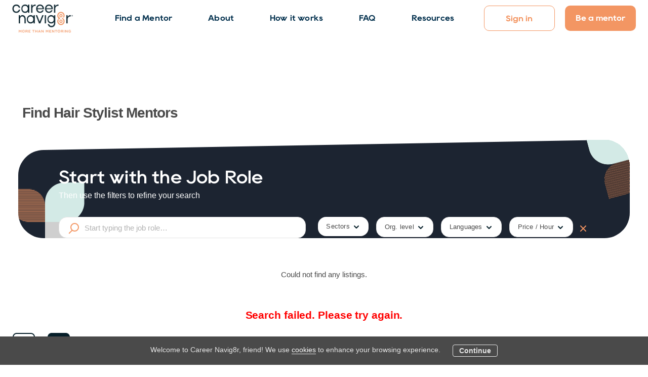

--- FILE ---
content_type: text/html; charset=utf-8
request_url: https://careernavig8r.com/find-a-mentor/hair-stylist-tradesandservices
body_size: 22803
content:
<!doctype html><html lang="en"><head><meta charset="utf-8"><title data-rh="true">Hair Stylist Mentors | Career Navig8r</title><meta name="viewport" content="width=device-width,initial-scale=1"><meta data-rh="true" http-equiv="Content-Type" content="text/html; charset=UTF-8"/><meta data-rh="true" http-equiv="Content-Language" content="en"/><meta data-rh="true" name="description" content="Career Navig8r have Hair Stylist mentors to help guide you through and progress in your career. Find a mentor today and start your journey."/><meta data-rh="true" name="author" content="Career Navig8r"/><meta data-rh="true" property="og:description" content="Career Navig8r have Hair Stylist mentors to help guide you through and progress in your career. Find a mentor today and start your journey."/><meta data-rh="true" property="og:title" content="Hair Stylist Mentors | Career Navig8r"/><meta data-rh="true" property="og:type" content="website"/><meta data-rh="true" property="og:url" content="https://careernavig8r.com/find-a-mentor/hair-stylist-tradesandservices"/><meta data-rh="true" property="og:locale" content="en_US"/><meta data-rh="true" property="og:image" content="https://careernavig8r.com/static/media/saunatimeFacebook-1200x630.d6052e78f479b566f30d.jpg"/><meta data-rh="true" property="og:image:width" content="1200"/><meta data-rh="true" property="og:image:height" content="630"/><meta data-rh="true" property="og:site_name" content="Career Navig8r"/><meta data-rh="true" property="fb:app_id" content="886990589218338"/><meta data-rh="true" name="twitter:card" content="summary_large_image"/><meta data-rh="true" name="twitter:title" content="Hair Stylist Mentors | Career Navig8r"/><meta data-rh="true" name="twitter:description" content="Career Navig8r have Hair Stylist mentors to help guide you through and progress in your career. Find a mentor today and start your journey."/><meta data-rh="true" name="twitter:site" content="@careernavig8r"/><meta data-rh="true" name="twitter:url" content="https://careernavig8r.com/find-a-mentor/hair-stylist-tradesandservices"/><meta data-rh="true" name="twitter:image" content="https://careernavig8r.com/static/media/saunatimeTwitter-600x314.94904f9afcf22a20bfa3.jpg"/><meta data-rh="true" name="twitter:domain" content="https://careernavig8r.com"/>
      <script async src="https://www.googletagmanager.com/gtag/js?id=G-WWEPVZ01E7"></script>
      <script>
        window.dataLayer = window.dataLayer || [];
        function gtag(){dataLayer.push(arguments);}
        gtag('js', new Date());
      
        gtag('config', 'G-WWEPVZ01E7', {
          cookie_flags: 'SameSite=None;Secure',
        });
      </script>
    <link rel="manifest" href="/static/manifest.json"><link rel="apple-touch-icon" sizes="180x180" href="/static/icons/apple-touch-icon.png"><link rel="icon" type="image/png" sizes="32x32" href="/static/icons/favicon-32x32.png"><link rel="icon" type="image/png" sizes="16x16" href="/static/icons/favicon-16x16.png"><link rel="mask-icon" href="/static/icons/safari-pinned-tab.svg" color="#F39663"><link rel="shortcut icon" href="/static/icons/favicon.ico"><meta name="msapplication-config" content="/static/icons/browserconfig.xml"><meta name="theme-color" content="#F39663"><link data-rh="true" rel="canonical" href="https://careernavig8r.com/find-a-mentor/hair-stylist-tradesandservices"/><link data-chunk="main" rel="stylesheet" href="/static/css/main.743ceee8.css"><link data-parent-chunk="main" rel="prefetch" as="style" href="/static/css/SigninChooseRolePage.b0e1d218.chunk.css">
<link data-chunk="main" rel="preload" as="style" href="/static/css/main.743ceee8.css">
<link data-chunk="main" rel="preload" as="script" href="/static/js/main.90027d10.js">
<link data-chunk="SearchPage" rel="preload" as="script" href="/static/js/SearchPage.8cf3399f.chunk.js">
<link data-parent-chunk="main" rel="prefetch" as="script" href="/static/js/396.cc1f86a6.chunk.js">
<link data-parent-chunk="main" rel="prefetch" as="script" href="/static/js/SigninChooseRolePage.32bfe6a8.chunk.js">
<link data-parent-chunk="main" rel="prefetch" as="script" href="/static/js/SearchPage.8cf3399f.chunk.js"><style>@font-face{font-family:poppins;src:url('https://assets-sharetribecom.sharetribe.com/webfonts/poppins/Poppins-Regular.ttf') format('truetype');font-weight:400;font-style:normal}@font-face{font-family:poppins;src:url('https://assets-sharetribecom.sharetribe.com/webfonts/poppins/Poppins-Medium.ttf') format('truetype');font-weight:500;font-style:normal}@font-face{font-family:poppins;src:url('https://assets-sharetribecom.sharetribe.com/webfonts/poppins/Poppins-MediumItalic.ttf') format('truetype');font-weight:500;font-style:italic}@font-face{font-family:poppins;src:url('https://assets-sharetribecom.sharetribe.com/webfonts/poppins/Poppins-SemiBold.ttf') format('truetype');font-weight:600;font-style:normal}@font-face{font-family:poppins;src:url('https://assets-sharetribecom.sharetribe.com/webfonts/poppins/Poppins-Bold.ttf') format('truetype');font-weight:700;font-style:normal}@font-face{font-family:Rany;src:url('/static/fonts/Rany/Rany-Light.otf') format('opentype');font-weight:300;font-style:normal}@font-face{font-family:Rany;src:url('/static/fonts/Rany/Rany-Light-Italic.otf') format('opentype');font-weight:300;font-style:italic}@font-face{font-family:Rany;src:url('/static/fonts/Rany/Rany.otf') format('opentype');font-weight:400;font-style:normal}@font-face{font-family:Rany;src:url('/static/fonts/Rany/Rany-Italic.otf') format('opentype');font-weight:400;font-style:italic}@font-face{font-family:Rany;src:url('/static/fonts/Rany/Rany-Medium.otf') format('opentype');font-weight:500;font-style:normal}@font-face{font-family:Rany;src:url('/static/fonts/Rany/Rany-Medium-Italic.otf') format('opentype');font-weight:500;font-style:italic}@font-face{font-family:Rany;src:url('/static/fonts/Rany/Rany-Bold.otf') format('opentype');font-weight:700;font-style:normal}@font-face{font-family:Rany;src:url('/static/fonts/Rany/Rany-Bold-Italic.otf') format('opentype');font-weight:700;font-style:italic}@font-face{font-family:Ridley;src:url('/static/fonts/Ridley/Ridley-Grotesk-Thin.otf') format('opentype');font-weight:100;font-style:normal}@font-face{font-family:Ridley;src:url('/static/fonts/Ridley/Ridley-Grotesk-Thin-Italic.otf') format('opentype');font-weight:100;font-style:italic}@font-face{font-family:Ridley;src:url('/static/fonts/Ridley/Ridley-Grotesk-UltraLight.otf') format('opentype');font-weight:200;font-style:normal}@font-face{font-family:Ridley;src:url('/static/fonts/Ridley/Ridley-Grotesk-UltraLight-Italic.otf') format('opentype');font-weight:200;font-style:italic}@font-face{font-family:Ridley;src:url('/static/fonts/Ridley/Ridley-Grotesk-Light.otf') format('opentype');font-weight:300;font-style:normal}@font-face{font-family:Ridley;src:url('/static/fonts/Ridley/Ridley-Grotesk-Light-Italic.otf') format('opentype');font-weight:300;font-style:italic}@font-face{font-family:Ridley;src:url('/static/fonts/Ridley/Ridley-Grotesk-Regular.otf') format('opentype');font-weight:400;font-style:normal}@font-face{font-family:Ridley;src:url('/static/fonts/Ridley/Ridley-Grotesk-Italic.otf') format('opentype');font-weight:400;font-style:italic}@font-face{font-family:Ridley;src:url('/static/fonts/Ridley/Ridley-Grotesk-Medium.otf') format('opentype');font-weight:500;font-style:normal}@font-face{font-family:Ridley;src:url('/static/fonts/Ridley/Ridley-Grotesk-Medium-Italic.otf') format('opentype');font-weight:500;font-style:italic}@font-face{font-family:Ridley;src:url('/static/fonts/Ridley/Ridley-Grotesk-SemiBold.otf') format('opentype');font-weight:600;font-style:normal}@font-face{font-family:Ridley;src:url('/static/fonts/Ridley/Ridley-Grotesk-SemiBoldItalic.otf') format('opentype');font-weight:600;font-style:italic}@font-face{font-family:Ridley;src:url('/static/fonts/Ridley/Ridley-Grotesk-Bold.otf') format('opentype');font-weight:700;font-style:normal}@font-face{font-family:Ridley;src:url('/static/fonts/Ridley/Ridley-Grotesk-Bold-Italic.otf') format('opentype');font-weight:700;font-style:italic}@font-face{font-family:Ridley;src:url('/static/fonts/Ridley/Ridley-Grotesk-ExtraBold.otf') format('opentype');font-weight:800;font-style:normal}@font-face{font-family:Ridley;src:url('/static/fonts/Ridley/Ridley-Grotesk-ExtraBold-Italic.otf') format('opentype');font-weight:800;font-style:italic}@font-face{font-family:Ridley;src:url('/static/fonts/Ridley/Ridley-Grotesk-Black.otf') format('opentype');font-weight:900;font-style:normal}@font-face{font-family:Ridley;src:url('/static/fonts/Ridley/Ridley-Grotesk-Black-Italic.otf') format('opentype');font-weight:900;font-style:italic}</style><script>!function(o){sessionStorage.fontsLoaded&&o.documentElement.classList.add("fontsLoaded")}(document)</script><script id="ze-snippet" src="https://static.zdassets.com/ekr/snippet.js?key=60b00fc9-abb6-44cf-b283-7557c0cf1e59"></script><script>!function(e,t,a,n,g){e[n]=e[n]||[],e[n].push({"gtm.start":(new Date).getTime(),event:"gtm.js"});var m=t.getElementsByTagName(a)[0],r=t.createElement(a);r.async=!0,r.src="https://www.googletagmanager.com/gtm.js?id=GTM-TXP6RFW",m.parentNode.insertBefore(r,m)}(window,document,"script","dataLayer")</script><link rel="stylesheet" href="/static/reactDates.css"/><link rel="stylesheet" href="/static/react-phone-number-input.css"/><link rel="stylesheet" href="/static/react-tooltip.css"/><link rel="stylesheet" href="/static/aliceCarousel.css"/></head><body><div id="root"><div class="Page_root__cFSIj"><div class="Page_content__AW2GK"><div class="Topbar_root__HMxyk SearchPage_topbar__haGqI"><div class="Topbar_container__H-BQF"><a class="Topbar_home__rHKwi" title="Go to homepage" href="/"><img class="Logo_logoMobile__+ZdF-" src="[data-uri]" alt="Career Navig8r"/></a><button class="Topbar_menu__iO9by h5" title="Open menu" disabled=""><svg width="22" height="14" viewBox="0 0 22 14" fill="none" xmlns="http://www.w3.org/2000/svg"><path d="M1 1H21" stroke="#061F29" stroke-width="2" stroke-linecap="round"></path><path d="M7 7H21" stroke="#061F29" stroke-width="2" stroke-linecap="round"></path><path d="M1 13H21" stroke="#061F29" stroke-width="2" stroke-linecap="round"></path></svg></button></div><div class="Topbar_desktop__iRkuv"><nav class="TopbarDesktop_root__Uldoy"><a class="TopbarDesktop_logoLink__CTene" href="/"><img class="TopbarDesktop_logo__4kZyr" src="/static/media/cn-desktop-logo.2ced000384902fa8c4fa.png" alt="CareerNavig8r"/></a><a class="TopbarDesktop_findAMentorLink__pUHVT" href="/find-a-mentor"><span class="TopbarDesktop_findAMentor__w+LSK h5"><span>Find a Mentor</span></span></a><a class="TopbarDesktop_aboutLink__GSlRm" href="/about"><span class="TopbarDesktop_about__Ut6VX h5"><span>About</span></span></a><a class="TopbarDesktop_howItWorksLink__OU4v2" href="/how-it-works"><span class="TopbarDesktop_howItWorks__kOrKF h5"><span>How it works</span></span></a><a class="TopbarDesktop_faqLink__o+uBb" href="/faq"><span class="TopbarDesktop_faq__1VqE9 h5"><span>FAQ</span></span></a><a href="https://careernavig8r.com/blog/" class="TopbarDesktop_resourcesLink__BE1Ly"><span class="TopbarDesktop_resources__4fGc0 h5"><span>Resources</span></span></a><div class="Menu_root__yISLg TopbarDesktop_desktopMenu__P+Z1R" tabindex="0"></div></nav></div><div class="Topbar_genericError__BNbUP"><div class="Topbar_genericErrorContent__5oc1k"><p class="Topbar_genericErrorText__jW1HQ h5"><span>Oh no, something went wrong. Please check your network connection and try again.</span></p></div></div></div><div class="SearchPage_container__7zmhN"><div class="SearchPage_searchResultContainer__moBrf"><div class="SearchFiltersPrimary_root__m7W5F SearchPage_searchFiltersPrimary__Fbrr4"><div class="SearchFiltersPrimary_searchOptions__1lFKF"><div class="SearchFiltersPrimary_searchResultSummary__ya58g h4"><span class="SearchFiltersPrimary_resultsFound__fjENC"><span>0 results</span></span></div><h1 class="SearchFiltersPrimary_jobRoleTitle__w6yni">Find <!-- -->Hair Stylist<!-- --> Mentors</h1></div><div class="SearchFiltersPrimary_filters__v8hnR"><div class="SearchFiltersPrimary_filtersTop__hPfdy"><div class="SearchFiltersPrimary_filtersTitle__BivPs"> </div><div class="SearchFiltersPrimary_filtersTitleRight__erWKW"> </div></div><div class="SearchFiltersPrimary_filtersMain__Pd3ei"><div class="SearchFiltersPrimary_filtersHeader__6zvyN"><div class="SearchFiltersPrimary_headerTitle__QD30M"><span>Start with the Job Role</span></div><div class="SearchFiltersPrimary_headerSubtitle__TK0Su"><span>Then use the filters to refine your search</span></div></div><div class="SearchFiltersPrimary_filtersWrapper__qhHYT"><div class="SearchPage_filtersLine1__sltO0"><form method="post" action="/" class="SearchPage_searchLink__G7a5t"><div class="JobRoleAutocompleteInput_root__wTQiM SearchPage_topbarSearchWithLeftPadding__hsR6x"><div class="JobRoleFilterSearchForm_desktopIcon__iwatk"><svg class="JobRoleAutocompleteInput_iconSvg__6ujyg" width="21" height="22" viewBox="0 0 21 22" xmlns="http://www.w3.org/2000/svg"><g class="JobRoleAutocompleteInput_iconSvgGroup__PdL16" transform="matrix(-1 0 0 1 20 1)" stroke-width="2" fill="none" fill-rule="evenodd" stroke-linecap="round" stroke-linejoin="round"><path d="M13 14l5.241 5.241"></path><circle cx="7.5" cy="7.5" r="7.5"></circle></g></svg></div><input type="search" class="JobRoleFilterSearchForm_desktopInput__90JXE h4" autoComplete="off" placeholder="Start typing the job role…" name="location" value=""/></div></form><button class="SearchPage_closeMobile__bgfcW" title="Clear all filters" disabled=""><svg class="SearchPage_closeIcon__4H4Tt marketplaceModalCloseIcon" width="12" height="12" viewBox="0 0 12 12" xmlns="http://www.w3.org/2000/svg"><g transform="translate(-1 -1)" fill-rule="evenodd"><rect transform="rotate(45 7 7)" x="-1" y="6" width="16" height="2" rx="1"></rect><rect transform="rotate(-45 7 7)" x="-1" y="6" width="16" height="2" rx="1"></rect></g></svg></button></div><div class="SearchPage_filtersLine2__xRJ8-"><div class="Menu_root__yISLg SelectSingleFilterPopup_root__w4ux7" tabindex="0"></div><div class="OutsideClickHandler_root__UzuFm"><div class="FilterPopup_root__8Gsd1 SelectMultipleFilter_root__9dz7-"><button class="FilterPopup_label__2bwV3 button marketplaceSearchFilterLabelFontStyles buttonText buttonBordersSecondary buttonColorsSecondary">Org. level<img src="[data-uri]" class="FilterPopup_arrowImage__gF69x"/></button><div id="SearchFiltersPrimary.securitylevels.popup" class="FilterPopup_popup__gAbnw"></div></div></div></div><div class="SearchPage_filtersLine3__J8ZX2"><div class="OutsideClickHandler_root__UzuFm"><div class="FilterPopup_root__8Gsd1 SelectMultipleFilter_root__9dz7-"><button class="FilterPopup_label__2bwV3 button marketplaceSearchFilterLabelFontStyles buttonText buttonBordersSecondary buttonColorsSecondary">Languages<img src="[data-uri]" class="FilterPopup_arrowImage__gF69x"/></button><div id="SearchFiltersPrimary.languages.popup" class="FilterPopup_popup__gAbnw"></div></div></div><div class="OutsideClickHandler_root__UzuFm"><div class="PriceFilterPopup_root__UDu8N"><button class="PriceFilterPopup_label__Ptzek button marketplaceSearchFilterLabelFontStyles buttonText buttonBordersSecondary buttonColorsSecondary">Price / Hour<img src="[data-uri]" class="PriceFilterPopup_arrowImage__EF-Xj"/></button><form method="post" action="/" class="PriceFilterForm_root__UoUnS PriceFilterForm_popup__Y6i+l" tabindex="0" style="min-width:300px"><div class="PriceFilterForm_contentWrapper__4fMk-"><span class="PriceFilterForm_label__PIcrc h5"><span>Price range:</span></span><div class="PriceFilterForm_inputsWrapper__dCJA0"><input type="number" name="minPrice" value="0" class="PriceFilterForm_minPrice__Tdysr marketplaceSearchFilterSublabelFontStyles" id="SearchFiltersPrimary.price.minPrice" placeholder="0" min="0" max="1000" step="5"/><span class="PriceFilterForm_priceSeparator__E2efh">-</span><input type="number" name="maxPrice" value="1000" class="PriceFilterForm_maxPrice__Snq1l marketplaceSearchFilterSublabelFontStyles" id="SearchFiltersPrimary.price.maxPrice" placeholder="1000" min="0" max="1000" step="5"/></div></div><div class="PriceFilterForm_sliderWrapper__J7E27"><div class="RangeSlider_root__qRb1L"><div style="position:absolute;top:0;right:0;bottom:0;left:0"></div></div></div><div class="PriceFilterForm_buttonsWrapper__v6AGp"><button class="PriceFilterForm_clearButton__ceTv0 h4" type="button">Clear</button><button class="PriceFilterForm_cancelButton__ImAHS h4" type="button">Cancel</button><button class="PriceFilterForm_submitButton__T7Em9 h4" type="submit">Apply</button></div></form></div></div></div><button class="SearchPage_closeDesktop__GcaNI" title="Clear all filters" disabled=""><svg class="SearchPage_closeIcon__4H4Tt marketplaceModalCloseIcon" width="12" height="12" viewBox="0 0 12 12" xmlns="http://www.w3.org/2000/svg"><g transform="translate(-1 -1)" fill-rule="evenodd"><rect transform="rotate(45 7 7)" x="-1" y="6" width="16" height="2" rx="1"></rect><rect transform="rotate(-45 7 7)" x="-1" y="6" width="16" height="2" rx="1"></rect></g></svg></button></div></div></div><div class="SearchFiltersPrimary_noSearchResults__XYleR h4"><span>Could not find any listings.</span></div></div><div class="SearchPage_listings__OxuaE"><div class="SearchPage_cardViewToggleLine__ubqLC"><img src="[data-uri]" class="SearchPage_cardViewToggleIcon__oGZmC"/><img src="[data-uri]" class="SearchPage_cardViewToggleIcon__oGZmC"/></div><div class="SearchRequestClause_root__ogDBO SearchPage_searchRequestClause__hTmf-"><div class="SearchRequestClause_requestClause__gV5oR"><div class="SearchRequestClause_requestMain__tAfgu"><div class="SearchRequestClause_requestHeader__sCnGi"><div class="SearchRequestClause_headerTitle__L2jOs"><span>Spoilt for choice or cupboard is bare?<br/>Pop in your email address and the help you need.<br/>We&#x27;ll find the mentor you need</span></div></div><div class="SearchRequestClause_fieldsWrapper__Q5ufC"><form method="post" action="/" class="SearchRequestForm_root__LW+Pg SearchRequestClause_enquiryForm__xSz8G"><div class="FieldTextInput_root__PUugK SearchRequestForm_field__xfHp0"><input type="input" class="SearchRequestForm_fieldInput__n6cjB" id="email" name="email" value="" placeholder="E-mail address"/></div><div class="FieldTextInput_root__PUugK SearchRequestForm_field__xfHp0"><input type="input" class="SearchRequestForm_fieldInput__n6cjB" id="mentoringType" name="mentoringType" value="" placeholder="What mentoring type do you need?"/></div><div class="SearchRequestClause_enquirySubmitButtonWrapper__VYX-3"><button class="Button_primaryButtonRoot__xQMAW button buttonFont buttonText buttonBorders buttonColorsPrimary Button_primaryButton__jkoez SearchRequestForm_submitButton__5Svv3" type="submit" disabled=""><span>Find me a mentor</span></button></div></form></div></div></div></div><div class="SearchResultsPanel_root__UKPtN SearchPage_searchListingsPanel__MWWm2"><div class="SearchResultsPanel_listingCards__8UZEW"></div></div></div></div><div class="ModalInMobile_modalHidden__sh3z2 ModalInMobile_root__kifJE SearchPage_mapPanel__svTuV"><div class="Modal_scrollLayer__4TCDK"><div class="ModalInMobile_modalContainer__hEI1m marketplaceModalInMobileBaseStyles"><div class="ModalInMobile_modalContent__K5C6+"><div class="SearchPage_mapWrapper__N4zbL"><div class="SearchMap_root__odXri"></div></div></div></div></div></div></div><div class="LayoutWrapperFooter_root__m263e"><div class="Footer_root__H-tkn"><div class="Footer_topBorderWrapper__uDrre"><div class="Footer_content__aJpHx"><div class="Footer_links__wMgLO"><div class="Footer_logoMobileLine__pXaiK"><a class="Footer_logoLink__VvckL" href="/"><svg xmlns="http://www.w3.org/2000/svg" width="128" height="59" fill="none" viewBox="0 0 128 59"><path fill="#fff" d="M2.549 8.942c0 3.7 2.317 6.118 5.658 6.118 2.568 0 4.577-1.465 5.368-4.008h2.684c-.936 4.095-3.958 6.542-8.062 6.542C3.331 17.594 0 14.154 0 8.932 0 3.74 3.34.3 8.197.3c4.104 0 7.126 2.428 8.063 6.513h-2.685c-.85-2.563-2.8-3.98-5.368-3.98-3.34.01-5.658 2.41-5.658 6.109zM33.079 13.904c-.792 2.225-3.34 3.728-6.054 3.728-4.866 0-8.11-3.468-8.11-8.661 0-5.222 3.253-8.633 8.11-8.633 2.655 0 5.262 1.494 6.054 3.748V.531h2.549V17.46h-2.55v-3.555zm-6.276 1.185c3.418 0 5.793-2.428 5.793-6.099 0-3.642-2.433-6.118-5.793-6.118-3.418 0-5.822 2.428-5.822 6.09 0 3.66 2.433 6.127 5.822 6.127zM49.164 2.872c-4.383-.058-6.893 2.312-6.893 6.378v8.209h-2.55V.53h2.55v3.777c1.41-3.247 4.528-3.98 6.893-3.98v2.544zM65.984 12.266c-1.158 3.16-4.122 5.328-7.492 5.328-4.837 0-8.226-3.584-8.226-8.662C50.266 4.028 53.799.3 58.434.3c4.577 0 8.168 3.7 8.168 8.459 0 .366-.029.732-.087 1.098H52.863c.367 3.218 2.568 5.328 5.6 5.328 2.23 0 3.988-1.214 4.808-2.929h2.713v.01zm-1.979-4.287c-.338-3.045-2.626-5.28-5.571-5.28s-5.175 2.168-5.571 5.28h11.142zM84.812 12.266c-1.159 3.16-4.123 5.328-7.492 5.328-4.838 0-8.227-3.584-8.227-8.662C69.093 4.028 72.627.3 77.262.3 81.838.3 85.43 4 85.43 8.759c0 .366-.029.732-.087 1.098H71.69c.367 3.218 2.569 5.328 5.6 5.328 2.231 0 3.988-1.214 4.809-2.929h2.713v.01zm-1.98-4.287c-.337-3.045-2.625-5.28-5.57-5.28-2.945 0-5.176 2.168-5.572 5.28h11.143zM97.586 2.872c-4.384-.058-6.894 2.312-6.894 6.378v8.209h-2.549V.53h2.55v3.777C92.101 1.06 95.22.328 97.585.328v2.544zM125.393 23.5c0-.694.512-1.252 1.294-1.252.811 0 1.313.549 1.313 1.242 0 .684-.502 1.253-1.303 1.253-.792.01-1.304-.54-1.304-1.243zm2.317 0c0-.578-.376-.983-1.023-.983-.618 0-1.004.415-1.004.993 0 .558.376.992 1.014.992.637-.01 1.013-.424 1.013-1.002zm-1.477-.665h.541c.299 0 .473.203.473.434 0 .183-.097.327-.213.376l.261.52h-.309l-.212-.453h-.251v.453h-.3v-1.33h.01zm.521.627a.186.186 0 00.194-.184c0-.096-.068-.183-.194-.183h-.222v.367h.222zM20.691 24.791c-2.684 0-4.663 2.563-4.663 6.118v8.46h-2.55V22.44h2.55v3.555c.675-2.167 2.655-3.747 5.088-3.747 4.296 0 7.01 3.41 7.01 8.632v8.488h-2.55V30.88c0-3.719-1.92-6.089-4.885-6.089zM44.83 35.823c-.792 2.225-3.341 3.728-6.054 3.728-4.867 0-8.111-3.468-8.111-8.661 0-5.222 3.254-8.633 8.11-8.633 2.656 0 5.263 1.494 6.054 3.748V22.45h2.55v16.928h-2.55v-3.555zm-6.277 1.185c3.418 0 5.794-2.428 5.794-6.099 0-3.642-2.434-6.118-5.794-6.118-3.418 0-5.822 2.428-5.822 6.09 0 3.66 2.424 6.127 5.822 6.127zM56.387 39.378L49.464 22.45h2.713l5.571 13.594L63.29 22.45h2.713L59.11 39.378h-2.722zM68.465 39.378V22.45h2.55v16.928h-2.55zM88.143 35.823c-.763 2.225-3.36 3.728-5.91 3.728-4.634 0-8.004-3.468-8.004-8.661 0-5.222 3.341-8.633 8.005-8.633 2.597 0 5.175 1.61 5.909 3.748V22.45h2.549v16.022c0 5.222-3.196 8.662-7.918 8.662-3.784 0-6.845-2.149-7.859-6.263h2.684c.879 2.544 2.916 3.729 5.175 3.729 3.196 0 5.369-2.428 5.369-6.118v-2.66zm-6.141 1.185c3.254 0 5.687-2.428 5.658-6.099 0-3.526-2.375-6.118-5.658-6.118-3.225 0-5.716 2.428-5.716 6.09 0 3.66 2.52 6.127 5.716 6.127zM123.626 24.791c-4.384-.058-6.894 2.312-6.894 6.378v8.209h-2.549V22.45h2.549v3.777c1.41-3.247 4.528-3.98 6.894-3.98v2.544z"></path><path fill="#F39663" d="M99.13 32.681c.541-.549 1.082-1.079 1.623-1.618l-1.854-1.85c-2.848-2.322-3.466-5.829-1.545-8.604 1.835-2.64 5.513-3.381 8.313-1.676 1.796 1.098 3.36 3.565 2.684 6.484l-1.66-.27 2.085 4.413 3.447-3.488-1.612-.26a8.364 8.364 0 00-1.873-7.236c-2.395-2.765-6.411-3.651-9.81-2.148-3.36 1.493-5.32 5.01-4.934 8.642.386 3.44 2.877 5.367 5.137 7.611z"></path><path fill="#F39663" d="M106.102 24.097a3.73 3.73 0 00-3.737-3.728 3.73 3.73 0 100 7.457 3.73 3.73 0 003.737-3.729zm-3.737 1.802c-.994 0-1.806-.81-1.806-1.802s.812-1.801 1.806-1.801 1.806.809 1.806 1.801c0 .993-.812 1.802-1.806 1.802zM98.686 36.92a3.73 3.73 0 003.737 3.73 3.73 3.73 0 100-7.457 3.742 3.742 0 00-3.737 3.728zm3.737-1.8c.995 0 1.806.809 1.806 1.8 0 .993-.811 1.803-1.806 1.803-.994 0-1.805-.81-1.805-1.802s.811-1.802 1.805-1.802z"></path><path fill="#F39663" d="M110.736 35.707c-.009-.087-.029-.174-.048-.26-.541-3.122-2.877-4.981-5.021-7.11-.54.549-1.081 1.079-1.622 1.618l1.854 1.85c1.41 1.156 2.25 2.62 2.539 4.114.01.048.02.096.02.144.019.116.038.232.048.347.01.125.019.241.019.366 0 .048 0 .097.01.145 0 .144 0 .289-.01.433 0 .03 0 .058-.009.097a6.39 6.39 0 01-.049.433c-.009.039-.009.068-.019.106-.019.135-.048.27-.087.395-.01.058-.029.106-.048.164a4.668 4.668 0 01-.251.713l-.029.087a6.249 6.249 0 01-.589 1.04 6.001 6.001 0 01-3.225 2.341c-.019 0-.029.01-.048.02a4.073 4.073 0 01-.464.115l-.116.03a5.874 5.874 0 01-.589.086c-.115.01-.231.02-.338.02-.086 0-.173.009-.26.009-.087 0-.174 0-.261-.01-.116-.01-.232-.01-.338-.019a1.172 1.172 0 00-.183-.02c-.135-.018-.271-.038-.406-.067l-.116-.029a4.057 4.057 0 01-.463-.115c-.019 0-.029-.01-.048-.02a6 6 0 01-3.196-2.302c-.01-.01-.01-.02-.02-.03a6.488 6.488 0 01-.482-.818c-.01-.02-.02-.048-.03-.067a4.707 4.707 0 01-.299-.771c-.019-.068-.038-.125-.058-.193a5.842 5.842 0 01-.154-.713l-.029-.26c-.029-.24-.039-.482-.029-.723 0-.057.01-.115.01-.173.067-1.195.434-2.283 1.226-3.343l-1.651-1.629c-.85 1.07-1.487 2.274-1.738 3.739-.02.086-.039.173-.048.25-.01.077-.039.154-.049.241a8.34 8.34 0 00-.019 1.551c.01.126.02.25.039.386.019.144.038.298.067.443.048.27.106.53.174.79.02.087.048.164.068.25.164.55.395 1.09.675 1.6.049.096.107.192.165.289.125.212.26.414.405.616.097.135.193.26.3.395.048.068.096.135.144.193.358.405.744.77 1.159 1.098.01.01.029.02.038.03.155.115.32.23.474.346.038.03.077.048.116.077.144.087.28.174.424.26.068.039.126.068.193.106.126.068.261.135.387.193.038.02.067.039.096.048l.145.058c.116.048.241.096.357.145.097.038.203.067.3.105.106.039.212.068.318.097l.338.087c.097.019.203.048.299.067.116.02.242.048.358.068.096.019.202.028.299.038.116.01.241.029.357.038.106.01.213.01.319.02.116 0 .222.01.338.01.116 0 .222 0 .338-.01.106 0 .212-.01.318-.02.116-.01.242-.019.358-.038.096-.01.202-.029.299-.038.116-.02.241-.04.357-.068.097-.02.203-.038.299-.067.116-.03.232-.058.338-.087.107-.03.213-.068.319-.097.097-.028.203-.067.299-.105.126-.049.242-.097.358-.145l.144-.058c.039-.02.068-.038.097-.048.135-.058.261-.125.386-.193.068-.038.135-.067.193-.106.145-.077.29-.163.425-.26.039-.029.077-.048.116-.077.164-.106.319-.221.473-.347.01-.01.029-.019.039-.029a7.765 7.765 0 001.158-1.098c.058-.058.097-.135.145-.193.106-.125.203-.26.3-.395.144-.202.28-.404.405-.616.058-.097.116-.193.164-.29.28-.52.512-1.05.676-1.599a11.75 11.75 0 00.241-1.04c.029-.145.049-.29.068-.443a8.385 8.385 0 00.019-1.937c.058-.077.039-.144.029-.231zM18.914 53.01v5.203h-.965v-3.594l-1.7 2.264h-.096l-1.709-2.264v3.594h-.966V53.01h.84l1.874 2.505 1.882-2.505h.84zM20.565 55.611c0-1.483 1.11-2.688 2.771-2.688 1.661 0 2.781 1.214 2.781 2.688 0 1.474-1.12 2.688-2.78 2.688-1.661 0-2.772-1.214-2.772-2.688zm4.577 0c0-.992-.695-1.772-1.805-1.772-1.101 0-1.796.78-1.796 1.772 0 .993.695 1.773 1.796 1.773 1.11-.01 1.805-.78 1.805-1.773zM32.596 58.155v.048h-1.023l-1.285-1.898h-1.564v1.898h-.965V53h2.771c.994 0 1.767.675 1.767 1.658 0 .732-.425 1.281-1.043 1.522l1.342 1.975zm-3.872-2.698h1.729c.502 0 .878-.298.878-.78 0-.492-.376-.79-.878-.79h-1.729v1.57zM38.215 57.307v.906h-4.171V53.01h4.104v.906H35.01v1.233h1.989v.906H35.01v1.252h3.206zM46.847 53.916h-1.902v4.297h-.965v-4.297h-1.902v-.906h4.769v.906zM52.978 53.01v5.203h-.965v-2.226H49.26v2.226h-.966V53.01h.966v2.072h2.752V53.01h.965zM59.93 58.145v.068h-1.024l-.444-1.021h-2.645l-.444 1.02h-1.024v-.067l2.317-5.135h.966l2.298 5.135zm-1.844-1.83l-.956-2.197-.946 2.197h1.902zM66.061 53.01v5.203h-.86l-2.944-3.623v3.623h-.965V53.01h.859l2.945 3.623V53.01h.965zM76.18 53.01v5.203h-.966v-3.594l-1.699 2.264h-.096l-1.71-2.264v3.594h-.965V53.01h.84l1.873 2.505 1.883-2.505h.84zM82.292 57.307v.906H78.12V53.01h4.103v.906h-3.138v1.233h1.99v.906h-1.99v1.252h3.206zM88.645 53.01v5.203h-.86l-2.944-3.623v3.623h-.965V53.01h.859l2.945 3.623V53.01h.965zM94.853 53.916h-1.902v4.297h-.965v-4.297h-1.903v-.906h4.77v.906zM95.655 55.611c0-1.483 1.11-2.688 2.77-2.688 1.662 0 2.782 1.214 2.782 2.688 0 1.474-1.12 2.688-2.781 2.688-1.66 0-2.771-1.214-2.771-2.688zm4.576 0c0-.992-.695-1.772-1.805-1.772-1.1 0-1.796.78-1.796 1.772 0 .993.695 1.773 1.796 1.773 1.11-.01 1.805-.78 1.805-1.773zM107.685 58.155v.048h-1.023l-1.285-1.898h-1.564v1.898h-.965V53h2.771c.994 0 1.767.675 1.767 1.658 0 .732-.425 1.281-1.043 1.522l1.342 1.975zm-3.872-2.698h1.728c.503 0 .879-.298.879-.78 0-.492-.376-.79-.879-.79h-1.728v1.57zM110.09 53.01v5.203h-.966V53.01h.966zM116.78 53.01v5.203h-.859l-2.945-3.623v3.623h-.965V53.01h.859l2.945 3.623V53.01h.965zM123.626 55.323v2.004c-.589.636-1.371.963-2.318.963-1.834 0-2.877-1.224-2.877-2.678 0-1.484 1.072-2.708 2.771-2.708 1.091 0 1.951.53 2.337 1.33l-.831.443c-.231-.5-.733-.867-1.496-.867-1.13 0-1.806.78-1.806 1.792 0 .992.657 1.792 1.902 1.792.541 0 1.024-.145 1.429-.491v-.761h-1.419v-.83h2.308v.01z"></path></svg></a></div><div class="Footer_infoLinksMobile__7nAx4"><ul class="Footer_list__rCA8J"><li class="Footer_listItem__ORH5a"><a class="Footer_link__3Ie8d h5" href="/about"><span>About</span></a></li><li class="Footer_listItem__ORH5a"><a class="Footer_link__3Ie8d h5" href="/how-it-works"><span>How it Works</span></a></li><li class="Footer_listItem__ORH5a"><a class="Footer_link__3Ie8d h5" href="/become-a-mentor"><span>Become a mentor</span></a></li><li class="Footer_listItem__ORH5a"><a class="Footer_link__3Ie8d h5" href="/p/side-hustle"><span>Side hustle</span></a></li><li class="Footer_listItem__ORH5a"><a class="Footer_link__3Ie8d h5" href="/p/second-job"><span>Second job</span></a></li></ul></div><div class="Footer_searchesMobile__-uWq0"><ul class="Footer_list__rCA8J"><li class="Footer_listItem__ORH5a"><a href="https://careernavig8r.com/blog/" class="Footer_link__3Ie8d h5"><span>Resources</span></a></li><li class="Footer_listItem__ORH5a"><a class="Footer_link__3Ie8d h5" href="/faq"><span>FAQ</span></a></li></ul></div><div class="Footer_searchesExtraMobile__l83-H"><ul class="Footer_list__rCA8J"><li class="Footer_listItem__ORH5a"><a href="https://careernavig8r.com/blog/" class="Footer_link__3Ie8d h5"><span>Blog</span></a></li><li class="Footer_listItem__ORH5a"><a class="Footer_link__3Ie8d h5" href="/community-thrivelines"><span>Community Thrivelines</span></a></li></ul></div><div class="Footer_someLiksMobile__ZxGA3"><a href="https://www.linkedin.com/company/career-navig8r" class="Footer_icon__Zscac" title="Go to LinkedIn page" target="_blank" rel="noopener noreferrer"><img src="[data-uri]"/></a><a href="https://www.instagram.com/careernavig8r" class="Footer_icon__Zscac" title="Go to Instagram page" target="_blank" rel="noopener noreferrer"><img src="[data-uri]"/></a><a href="https://www.facebook.com/careernavig8r" class="Footer_icon__Zscac" title="Go to Facebook page" target="_blank" rel="noopener noreferrer"><img src="[data-uri]"/></a><a href="https://twitter.com/careernavig8r" class="Footer_icon__Zscac" title="Go to Twitter page" target="_blank" rel="noopener noreferrer"><img src="[data-uri]"/></a></div><div class="Footer_extraLinksMobile__2xXcH"><div class="Footer_legalMatters__RvnZI"><ul class="Footer_tosAndPrivacy__ZJ2Fi"><li><a class="Footer_legalLink__NFCI0 marketplaceTinyFontStyles" href="/terms-of-service"><span>Terms of Service</span></a></li><li><a class="Footer_legalLink__NFCI0 marketplaceTinyFontStyles" href="/privacy-policy"><span>Privacy policy</span></a></li></ul></div></div><div class="Footer_organizationMobile__ZsX1j" id="organization"><div class="Footer_organizationInfo__J1kcu"><p class="Footer_organizationCopyright__Qa7q6 marketplaceTinyFontStyles"><span class="Footer_copyrightLink__FJRDR"><span>© Beacon HRM 2024. All Right Reserved.</span></span></p></div></div></div></div></div></div></div></div></div></div><div id="portal-root"></div><script>!function(e){var t=void 0!==window.Promise&&void 0!==window.Promise.reject&&"[object Promise]"===Object.prototype.toString.call(Promise.resolve());if(!sessionStorage.fontsLoaded&&t){!function(){function t(t,n){e.addEventListener?t.addEventListener("scroll",n,!1):t.attachEvent("scroll",n)}function n(t){this.a=e.createElement("div"),this.a.setAttribute("aria-hidden","true"),this.a.appendChild(e.createTextNode(t)),this.b=e.createElement("span"),this.c=e.createElement("span"),this.h=e.createElement("span"),this.f=e.createElement("span"),this.g=-1,this.b.style.cssText="max-width:none;display:inline-block;position:absolute;height:100%;width:100%;overflow:scroll;font-size:16px;",this.c.style.cssText="max-width:none;display:inline-block;position:absolute;height:100%;width:100%;overflow:scroll;font-size:16px;",this.f.style.cssText="max-width:none;display:inline-block;position:absolute;height:100%;width:100%;overflow:scroll;font-size:16px;",this.h.style.cssText="display:inline-block;width:200%;height:200%;font-size:16px;max-width:none;",this.b.appendChild(this.h),this.c.appendChild(this.f),this.a.appendChild(this.b),this.a.appendChild(this.c)}function i(e,t){e.a.style.cssText="max-width:none;min-width:20px;min-height:20px;display:inline-block;overflow:hidden;position:absolute;width:auto;margin:0;padding:0;top:-999px;white-space:nowrap;font-synthesis:none;font:"+t+";"}function o(e){var t=e.a.offsetWidth,n=t+100;return e.f.style.width=n+"px",e.c.scrollLeft=n,e.b.scrollLeft=e.b.scrollWidth+100,e.g!==t&&(e.g=t,!0)}function s(e,n){function i(){var e=s;o(e)&&e.a.parentNode&&n(e.g)}var s=e;t(e.b,i),t(e.c,i),o(e)}function a(e,t){var n=t||{};this.family=e,this.style=n.style||"normal",this.weight=n.weight||"normal",this.stretch=n.stretch||"normal"}var l=null,r=null,d=null,c=null;function h(){return null===c&&(c=!!e.fonts),c}function f(){if(null===d){var t=e.createElement("div");try{t.style.font="condensed 100px sans-serif"}catch(e){}d=""!==t.style.font}return d}function p(e,t){return[e.style,e.weight,f()?e.stretch:"","100px",t].join(" ")}a.prototype.load=function(t,o){var a=this,d=t||"BESbswy",c=0,f=o||3e3,u=(new Date).getTime();return new Promise((function(t,o){if(h()&&!function(){if(null===r)if(h()&&/Apple/.test(window.navigator.vendor)){var e=/AppleWebKit\/([0-9]+)(?:\.([0-9]+))(?:\.([0-9]+))/.exec(window.navigator.userAgent);r=!!e&&603>parseInt(e[1],10)}else r=!1;return r}()){var m=new Promise((function(t,n){!function i(){(new Date).getTime()-u>=f?n():e.fonts.load(p(a,'"'+a.family+'"'),d).then((function(e){1<=e.length?t():setTimeout(i,25)}),(function(){n()}))}()})),w=new Promise((function(e,t){c=setTimeout(t,f)}));Promise.race([w,m]).then((function(){clearTimeout(c),t(a)}),(function(){o(a)}))}else!function(t){e.body?t():e.addEventListener?e.addEventListener("DOMContentLoaded",(function n(){e.removeEventListener("DOMContentLoaded",n),t()})):e.attachEvent("onreadystatechange",(function n(){"interactive"!=e.readyState&&"complete"!=e.readyState||(e.detachEvent("onreadystatechange",n),t())}))}((function(){function r(){var e;(e=-1!=v&&-1!=y||-1!=v&&-1!=g||-1!=y&&-1!=g)&&((e=v!=y&&v!=g&&y!=g)||(null===l&&(e=/AppleWebKit\/([0-9]+)(?:\.([0-9]+))/.exec(window.navigator.userAgent),l=!!e&&(536>parseInt(e[1],10)||536===parseInt(e[1],10)&&11>=parseInt(e[2],10))),e=l&&(v==b&&y==b&&g==b||v==x&&y==x&&g==x||v==E&&y==E&&g==E)),e=!e),e&&(L.parentNode&&L.parentNode.removeChild(L),clearTimeout(c),t(a))}var h=new n(d),m=new n(d),w=new n(d),v=-1,y=-1,g=-1,b=-1,x=-1,E=-1,L=e.createElement("div");L.dir="ltr",i(h,p(a,"sans-serif")),i(m,p(a,"serif")),i(w,p(a,"monospace")),L.appendChild(h.a),L.appendChild(m.a),L.appendChild(w.a),e.body.appendChild(L),b=h.a.offsetWidth,x=m.a.offsetWidth,E=w.a.offsetWidth,function t(){if((new Date).getTime()-u>=f)L.parentNode&&L.parentNode.removeChild(L),o(a);else{var n=e.hidden;!0!==n&&void 0!==n||(v=h.a.offsetWidth,y=m.a.offsetWidth,g=w.a.offsetWidth,r()),c=setTimeout(t,50)}}(),s(h,(function(e){v=e,r()})),i(h,p(a,'"'+a.family+'",sans-serif')),s(m,(function(e){y=e,r()})),i(m,p(a,'"'+a.family+'",serif')),s(w,(function(e){g=e,r()})),i(w,p(a,'"'+a.family+'",monospace'))}))}))},"object"==typeof module?module.exports=a:(window.FontFaceObserver=a,window.FontFaceObserver.prototype.load=a.prototype.load)}();var n=new FontFaceObserver("poppins",{weight:400}),i=new FontFaceObserver("poppins",{weight:500}),o=new FontFaceObserver("poppins",{weight:600}),s=new FontFaceObserver("poppins",{weight:700}),a=5e3;Promise.all([n.load(null,a),i.load(null,a),o.load(null,a),s.load(null,a)]).then((function(){e.documentElement.classList.add("fontsLoaded"),sessionStorage.fontsLoaded=!0})).catch((function(){console.warn("Font loading took too long time - using system fonts instead.")}))}else e.documentElement.classList.add("fontsLoaded")}(document)</script><script src="/static/scripts/mapbox/mapbox-sdk.min.js"></script><link href="https://api.mapbox.com/mapbox-gl-js/v1.0.0/mapbox-gl.css" rel="stylesheet"/><script src="https://api.mapbox.com/mapbox-gl-js/v1.0.0/mapbox-gl.js"></script><script>window.mapboxgl.accessToken="pk.eyJ1Ijoia2VubmV0aGdseW5uIiwiYSI6ImNrNzBmM3VhNjA4NnkzZW16amhnMGlscGYifQ.uoWx6MLmwyaHBLQtQf41Ug"</script><script src="https://js.stripe.com/v3/"></script>
      <script>window.__PRELOADED_STATE__ = "{\"Auth\":{\"isAuthenticated\":false,\"authScopes\":[],\"authInfoLoaded\":false,\"loginError\":null,\"loginInProgress\":false,\"logoutError\":null,\"logoutInProgress\":false,\"signupError\":null,\"signupInProgress\":false,\"confirmError\":null,\"confirmInProgress\":false},\"EmailVerification\":{\"isVerified\":false,\"verificationError\":null,\"verificationInProgress\":false},\"LocationFilter\":\"\",\"Routing\":{\"currentLocation\":null,\"currentCanonicalPath\":null},\"UI\":{\"disableScrollRequests\":[]},\"hostedAssets\":{\"appAssets\":{\"translations\":\"content/translations.json\"},\"pageAssetsData\":null,\"version\":\"3slJWCusu5bUPY0GvrbKhQ\",\"inProgress\":false,\"error\":null},\"marketplaceData\":{\"entities\":{}},\"paymentMethods\":{\"addPaymentMethodInProgress\":null,\"addPaymentMethodError\":null,\"deletePaymentMethodInProgress\":null,\"deletePaymentMethodError\":null,\"createStripeCustomerInProgress\":null,\"createStripeCustomerError\":null,\"stripeCustomer\":null},\"stripe\":{\"confirmCardPaymentInProgress\":false,\"confirmCardPaymentError\":null,\"handleCardSetupInProgress\":false,\"handleCardSetupError\":null,\"paymentIntent\":null,\"setupIntent\":null,\"retrievePaymentIntentInProgress\":false,\"retrievePaymentIntentError\":null},\"stripeConnectAccount\":{\"createStripeAccountInProgress\":false,\"createStripeAccountError\":null,\"updateStripeAccountInProgress\":false,\"updateStripeAccountError\":null,\"fetchStripeAccountInProgress\":false,\"fetchStripeAccountError\":null,\"getAccountLinkInProgress\":false,\"getAccountLinkError\":null,\"stripeAccount\":null,\"stripeAccountFetched\":false},\"user\":{\"currentUser\":null,\"currentUserShowError\":null,\"currentUserHasListings\":false,\"currentUserHasListingsError\":null,\"currentUserNotificationCount\":0,\"currentUserNotificationCountError\":null,\"currentUserHasOrders\":null,\"currentUserHasOrdersError\":null,\"sendVerificationEmailInProgress\":false,\"sendVerificationEmailError\":null,\"addListingToFavoritesInProgress\":false,\"addListingToFavoritesError\":null,\"removeListingFromFavoritesInProgress\":false,\"removeListingFromFavoritesError\":null},\"CMSPage\":{\"wordpressPosts\":[],\"fetchWordpressPostsInProgress\":false,\"fetchWordpressPostsError\":null},\"CheckoutPage\":{\"listing\":null,\"bookingData\":null,\"bookingDates\":null,\"speculateTransactionInProgress\":false,\"speculateTransactionError\":null,\"speculatedTransaction\":null,\"transaction\":null,\"initiateOrderError\":null,\"confirmPaymentError\":null,\"stripeCustomerFetched\":false},\"ContactDetailsPage\":{\"saveEmailError\":null,\"savePhoneNumberError\":null,\"saveGenericInfoError\":null,\"saveContactDetailsInProgress\":false,\"contactDetailsChanged\":false,\"resetPasswordInProgress\":false,\"resetPasswordError\":null},\"ConversationPage\":{\"fetchInProgress\":false,\"fetchConversationsError\":null,\"pagination\":null,\"transactionRefs\":[],\"listingPagination\":null,\"queryListingsParams\":null,\"queryListingsInProgress\":false,\"queryListingsError\":null,\"currentListingResultIds\":[],\"ownListingEntities\":{}},\"DashboardPage\":{\"fetchInProgress\":false,\"fetchOrdersOrSalesError\":null,\"fetchBookingsInProgress\":false,\"fetchBookingsError\":null,\"pagination\":null,\"bookingPagination\":null,\"transactionRefs\":[],\"bookingRefs\":[],\"acceptInProgress\":false,\"acceptSaleError\":null,\"declineInProgress\":false,\"declineSaleError\":null,\"listingPagination\":null,\"queryListingsParams\":null,\"queryListingsInProgress\":false,\"queryListingsError\":null,\"currentListingResultIds\":[],\"ownListingEntities\":{},\"cancelInProgress\":false,\"cancelMeetingError\":null},\"EditListingPage\":{\"createListingDraftError\":null,\"publishingListing\":null,\"publishListingError\":null,\"updateListingError\":null,\"showListingsError\":null,\"uploadImageError\":null,\"createListingDraftInProgress\":false,\"submittedListingId\":null,\"redirectToListing\":false,\"images\":{},\"imageOrder\":[],\"removedImageIds\":[],\"fetchExceptionsError\":null,\"fetchExceptionsInProgress\":false,\"availabilityExceptions\":[],\"addExceptionError\":null,\"addExceptionInProgress\":false,\"deleteExceptionError\":null,\"deleteExceptionInProgress\":false,\"listingDraft\":null,\"updatedTab\":null,\"updateInProgress\":false,\"payoutDetailsSaveInProgress\":false,\"payoutDetailsSaved\":false,\"sendJobRoleSuggestionInProgress\":false,\"jobRoleSuggestionIsSent\":false,\"sendJobRoleSuggestionError\":null},\"FavoritesPage\":{\"fetchFavoritesInProgress\":false,\"fetchFavoritesError\":null,\"currentPageResultIds\":[],\"removeFromFavoritesInProgress\":false,\"removeFromFavoritesError\":null},\"InboxPage\":{\"fetchInProgress\":false,\"fetchOrdersOrSalesError\":null,\"pagination\":null,\"transactionRefs\":[]},\"LandingPage\":{\"wordpressPosts\":[],\"fetchWordpressPostsInProgress\":false,\"fetchWordpressPostsError\":null},\"ListingPage\":{\"id\":null,\"showListingError\":null,\"reviews\":[],\"fetchReviewsError\":null,\"timeSlots\":null,\"monthlyTimeSlots\":{},\"fetchTimeSlotsError\":null,\"lineItems\":null,\"fetchLineItemsInProgress\":false,\"fetchLineItemsError\":null,\"sendEnquiryInProgress\":false,\"sendEnquiryError\":null,\"enquiryModalOpenForListingId\":null,\"fetchTopListingsInProgress\":false,\"fetchTopListingsError\":null,\"topRateListingIds\":[]},\"ManageListingsPage\":{\"pagination\":null,\"queryParams\":null,\"queryInProgress\":false,\"queryListingsError\":null,\"currentPageResultIds\":[],\"ownEntities\":{},\"openingListing\":null,\"openingListingError\":null,\"closingListing\":null,\"closingListingError\":null},\"MeetingRoomPage\":{\"fetchTransactionInProgress\":false,\"fetchTransactionError\":null,\"transactionRef\":null},\"MenteePage\":{\"wordpressPosts\":[],\"fetchWordpressPostsInProgress\":false,\"fetchWordpressPostsError\":null},\"MenteeProfilePage\":{\"userId\":null,\"userListingRefs\":[],\"userShowError\":null,\"queryListingsError\":null,\"reviews\":[],\"queryReviewsError\":null,\"sendEnquiryInProgress\":false,\"sendEnquiryError\":null,\"enquiryModalOpenForListingId\":null},\"PasswordChangePage\":{\"changePasswordError\":null,\"changePasswordInProgress\":false,\"passwordChanged\":false,\"resetPasswordInProgress\":false,\"resetPasswordError\":null},\"PasswordRecoveryPage\":{\"initialEmail\":null,\"submittedEmail\":null,\"recoveryError\":null,\"recoveryInProgress\":false,\"passwordRequested\":false},\"PasswordResetPage\":{\"resetPasswordInProgress\":false,\"resetPasswordError\":null},\"PaymentMethodsPage\":{\"setupIntentInProgress\":false,\"setupIntentError\":null,\"setupIntent\":null,\"stripeCustomerFetched\":false},\"ProfilePage\":{\"userId\":null,\"userListingRefs\":[],\"userShowError\":null,\"queryListingsError\":null,\"reviews\":[],\"queryReviewsError\":null},\"ProfileSettingsPage\":{\"image\":null,\"uploadImageError\":null,\"uploadInProgress\":false,\"updateInProgress\":false,\"updateProfileError\":null},\"SearchPage\":{\"pagination\":{\"totalItems\":0,\"totalPages\":0,\"page\":1,\"paginationLimit\":0,\"perPage\":24},\"searchParams\":{\"pub_jobRoleName\":\"hair-stylist-tradesandservices\",\"page\":1,\"perPage\":24,\"include\":[\"author\",\"images\",\"author\",\"author.profileImage\"],\"fields.listing\":[\"title\",\"geolocation\",\"price\",\"description\",\"publicData\"],\"fields.image\":[\"variants.landscape-crop\",\"variants.landscape-crop2x\"],\"limit.images\":1},\"searchInProgress\":false,\"searchListingsError\":null,\"currentPageResultIds\":[],\"searchMapListingIds\":[],\"searchMapListingsError\":null,\"sendEnquiryInProgress\":false,\"sendEnquirySuccess\":false,\"sendEnquiryError\":null},\"StripePayoutPage\":{\"payoutDetailsSaveInProgress\":false,\"payoutDetailsSaved\":false,\"fromReturnURL\":false},\"TransactionPage\":{\"fetchTransactionInProgress\":false,\"fetchTransactionError\":null,\"transactionRef\":null,\"acceptInProgress\":false,\"acceptSaleError\":null,\"declineInProgress\":false,\"declineSaleError\":null,\"fetchMessagesInProgress\":false,\"fetchMessagesError\":null,\"totalMessages\":0,\"totalMessagePages\":0,\"oldestMessagePageFetched\":0,\"messages\":[],\"initialMessageFailedToTransaction\":null,\"savePaymentMethodFailed\":false,\"sendMessageInProgress\":false,\"sendMessageError\":null,\"sendReviewInProgress\":false,\"sendReviewError\":null,\"timeSlots\":null,\"fetchTimeSlotsError\":null,\"fetchTransitionsInProgress\":false,\"fetchTransitionsError\":null,\"processTransitions\":null,\"lineItems\":null,\"fetchLineItemsInProgress\":false,\"fetchLineItemsError\":null}}";</script>
  <script data-rh="true" id="page-schema" type="application/ld+json">[{"@context":"http://schema.org","@type":"SearchResultsPage","description":"Career Navig8r have mentors available across a range of sectors including marketing, finance, HR & more. Find your mentor today.","name":"Find a Mentor | Career Navig8r","mainEntity":["{\"@type\":\"ItemList\",\"name\":\"map search\",\"itemListOrder\":\"http://schema.org/ItemListOrderAscending\",\"itemListElement\":[]}"]},{"@context":"http://schema.org","@type":"Organization","@id":"https://careernavig8r.com#organization","url":"https://careernavig8r.com","name":"Career Navig8r","sameAs":["https://www.facebook.com/careernavig8r","https://twitter.com/careernavig8r","https://www.instagram.com/careernavig8r"],"logo":"https://careernavig8r.com/static/webapp-icon-192x192.png","address":{"addressCountry":"IR","addressRegion":"Dublin","postalCode":"A92P2W0","streetAddress":"Suite 12, Brabazon Green"}},{"@context":"http://schema.org","@type":"WebSite","url":"https://careernavig8r.com","description":"Book a service using CareerNavig8r or earn some income by providing your services","name":"Powerful is: Having a mentor who has already aced your job | Career Navig8r","publisher":{"@id":"https://careernavig8r.com#organization"}}]</script><script id="__LOADABLE_REQUIRED_CHUNKS__" type="application/json">[281]</script><script id="__LOADABLE_REQUIRED_CHUNKS___ext" type="application/json">{"namedChunks":["SearchPage"]}</script>
<script async data-chunk="main" src="/static/js/main.90027d10.js"></script>
<script async data-chunk="SearchPage" src="/static/js/SearchPage.8cf3399f.chunk.js"></script><noscript><iframe src="https://www.googletagmanager.com/ns.html?id=GTM-TXP6RFW" height="0" width="0" style="display:none;visibility:hidden"></iframe></noscript></body></html>

--- FILE ---
content_type: text/css; charset=UTF-8
request_url: https://careernavig8r.com/static/react-tooltip.css
body_size: 589
content:
:root {
  --rt-color-white: #fff;
  --rt-color-dark: #222;
  --rt-color-success: #8dc572;
  --rt-color-error: #be6464;
  --rt-color-warning: #f0ad4e;
  --rt-color-info: #337ab7;
  --rt-opacity: 0.9;
}

.styles-module_tooltip__mnnfp {
  visibility: hidden;
  width: max-content;
  position: absolute;
  top: 0;
  left: 0;
  padding: 8px 16px;
  border-radius: 3px;
  font-size: 90%;
  pointer-events: none;
  opacity: 0;
  transition: opacity 0.3s ease-out;
  will-change: opacity, visibility;
}

.styles-module_fixed__7ciUi {
  position: fixed;
}

.styles-module_arrow__K0L3T {
  position: absolute;
  background: inherit;
  width: 8px;
  height: 8px;
  transform: rotate(45deg);
}

.styles-module_no-arrow__KcFZN {
  display: none;
}

.styles-module_clickable__Bv9o7 {
  pointer-events: auto;
}

.styles-module_show__2NboJ {
  visibility: visible;
  opacity: var(--rt-opacity);
}

/** Types variant **/
.styles-module_dark__xNqje {
  background: var(--rt-color-dark);
  color: var(--rt-color-white);
}

.styles-module_light__Z6W-X {
  background-color: var(--rt-color-white);
  color: var(--rt-color-dark);
}

.styles-module_success__A2AKt {
  background-color: var(--rt-color-success);
  color: var(--rt-color-white);
}

.styles-module_warning__SCK0X {
  background-color: var(--rt-color-warning);
  color: var(--rt-color-white);
}

.styles-module_error__JvumD {
  background-color: var(--rt-color-error);
  color: var(--rt-color-white);
}

.styles-module_info__BWdHW {
  background-color: var(--rt-color-info);
  color: var(--rt-color-white);
}


--- FILE ---
content_type: application/javascript; charset=UTF-8
request_url: https://careernavig8r.com/static/js/SearchPage.8cf3399f.chunk.js
body_size: 8273
content:
"use strict";(self.__LOADABLE_LOADED_CHUNKS__=self.__LOADABLE_LOADED_CHUNKS__||[]).push([[281],{173:function(e,a,r){r.r(a),r.d(a,{SearchPageComponent:function(){return R}});var n=r(1198),i=r(62038),o=r(75339),t=r(58147),s=r(28420),c=r(93509),d=r(50996),g=r(34861),u=r(9234),l=r(25503),m=r(36772),p=r(39212),h=r(68741),y=r.n(h),f=r(52694),v=r.n(f),w=r(65797),b=r.n(w),C=r(71639),N=r(94083),k=r(60117),S=r(34832),x=(r(32266),r(7314)),W=r(46206),M=r(14726),E=r(89745),L=r(30995),_=r(87299),j=r(12680),I=r(86543),P=r(61153),A=["address","bounds","mapSearch"],O=["mapSearch","page"],R=function(e){(0,c.Z)(r,e);var a=(0,d.Z)(r);function r(e){var n;return(0,o.Z)(this,r),(n=a.call(this,e)).state={isSearchMapOpenOnMobile:"map"===e.tab,isMobileModalOpen:!1},n.searchMapListingsInProgress=!1,n.onMapMoveEnd=y()(n.onMapMoveEnd.bind((0,s.Z)(n)),300),n.onOpenMobileModal=n.onOpenMobileModal.bind((0,s.Z)(n)),n.onCloseMobileModal=n.onCloseMobileModal.bind((0,s.Z)(n)),n}return(0,t.Z)(r,[{key:"onMapMoveEnd",value:function(e,a){var r=a.viewportBounds,o=a.viewportCenter,t=(0,N.Z)(),s=(0,k.XA)("SearchPage",t),c="undefined"!==typeof window&&window.location&&window.location.pathname;if(e&&c===s){var d=this.props,g=d.history,u=d.location,l=d.filterConfig,m=(0,S.Qc)(u.search,{latlng:["origin"],latlngBounds:["bounds"]}),p=m.address,h=(m.bounds,m.mapSearch,(0,i.Z)(m,A)),y=C.Z.sortSearchByDistance?{origin:o}:{},f=(0,n.Z)((0,n.Z)({address:p},y),{},{bounds:r,mapSearch:!0},(0,j.ZB)(h,l));g.push((0,k.EW)("SearchPage",t,{},f))}}},{key:"onOpenMobileModal",value:function(){this.setState({isMobileModalOpen:!0})}},{key:"onCloseMobileModal",value:function(){this.setState({isMobileModalOpen:!1})}},{key:"render",value:function(){var e=this,a=this.props,r=a.intl,n=a.currentUser,o=a.listings,t=a.filterConfig,s=a.sortConfig,c=a.history,d=a.location,u=a.mapListings,l=a.onManageDisableScrolling,m=a.pagination,p=a.scrollingDisabled,h=a.searchInProgress,y=a.searchListingsError,f=a.searchParams,v=a.activeListingId,w=a.onActivateListing,N=a.sendEnquiryInProgress,k=a.sendEnquirySuccess,x=a.sendEnquiryError,W=a.onSendEnquiry,M=a.addToFavorites,_=a.removeFromFavorites,A=a.params,R=(void 0===A?{}:A).jobRole,T=C.Z.custom.jobRoles,F=R?T.find((function(e){return e.key===R})):null,Z=(0,S.Qc)(d.search,{latlng:["origin"],latlngBounds:["bounds"]}),D=(Z.mapSearch,Z.page,(0,i.Z)(Z,O)),H=(0,j.og)(D,t,s),q=(0,S.Pz)(H)===(0,S.Pz)((0,j.og)(f,t,s)),B=(0,j.Lp)(D,t),G="undefined"!==typeof window&&window.innerWidth<768,U=!G||G&&this.state.isSearchMapOpenOnMobile,X=D||{},J=X.address,Q=X.bounds,K=X.origin,$=(0,j.A6)(o,J,r),z=$.title,V=$.description,Y=$.schema;F&&(z="".concat(F.label," Mentors | Career Navig8r"),V="Career Navig8r have ".concat(F.label," mentors to help guide you through and progress in your career. Find a mentor today and start your journey."));var ee=this.state.isMobileModalOpen?b()(P.Z.topbarBehindModal,P.Z.topbar):P.Z.topbar,ae={information_technology:V,recruitment_and_hr:"Are you looking to grow and excel in your career in the HR industry? Sign up with Career Navig8r and find an HR mentor based on your job role now!",accountancy_banking_and_finance:"Are you looking for the best mentors to help you advance your finance career? Sign up with Career Navig8r for job role-specific finance mentoring now!",environment_and_agriculture:"Looking to improve your job skills in the environment and agriculture industry? Sign up for Career Navig8r\u2019s agriculture mentorship programme today!",engineering_and_manufacturing:"Want to enhance your engineering and manufacturing skills and grow in the industry? Find an engineering mentor or manufacturing mentor at Career Navig8r now!",marketing_advertising_and_pr:"Want to excel at your career in marketing, advertising, or PR? Find a marketing mentor, advertising mentor, or PR mentor online at Career Navig8r now!",business_consulting_and_management:"Are you an entrepreneur looking for business coaching and mentoring to enhance your career? Sign up with Career Navig8r to find a business mentor now!",law:"Are you a lawyer looking to grow your career and excel in your industry? Find a law mentor based on your specific job role at Career Navig8r now!",teacher_training_and_education:"Are you a teacher looking to enhance your teaching skills? Find a teaching mentor for your specific job role at Career Navig8r now!",retail:"Need retail career guidance to get better at your retail job? Sign up with Career Navig8r to start looking for your retail mentor today.",sales:"Want sales career advice from someone with experience in the industry? Sign up with Career Navig8r to find your sales mentor today.",hospitality_and_events_management:"Need hospitality and events management training to advance in this industry? Sign up with Career Navig8r to find your hospitality and events management mentor.",social_care:"Want social care career guidance to improve your job skills? Sign up with Career Navig8r to find your ideal social care mentor online.",science_and_pharmaceuticals:"Need science and pharmaceuticals training to excel at your job in this industry? Sign up with Career Navig8r to find your science and pharmaceuticals mentor.",creative_arts_and_design:"Need creative arts and design training to improve your job skills? Sign up with Career Navig8r to find your ideal creative arts and design mentor online.",transport_and_logistics:"Want to get better at your job in the transport and logistics industry? Sign up with Career Navig8r to find your transport and logistics mentor today.",charity_and_voluntary_work:"Want to build a career in the charity and voluntary work industry? Sign up with Career Navig8r to find your ideal charity and volunteer work mentor.",law_enforcement_and_security:"Looking to improve your skills as a law enforcement officer? Sign up for Career Navig8r\u2019s law enforcement and security mentoring programme today.",public_services_and_administration:"Want to grow your expertise in the public services and admin industry? Sign up with Career Navig8r to find your public services and administration mentor.",leisure_sport_and_tourism:"Need leisure, sports and tourism career advice from an expert? Sign up for Career Navig8r\u2019s leisure, sports and tourism mentoring programme.",media_and_internet:"Want to excel at your job in the media and internet industry? Sign up with Career Navig8r to find your ideal media and internet mentor today.",energy_and_utilities:"Looking to excel at your job in the energy and utilities industry? Sign up for Career Navig8r\u2019s energy and utilities mentoring programme today."},re={"it-manager-informationtechnology":"Looking to enhance your managerial skills in the IT industry? Find your ideal IT manager mentor by signing up for Career Navig8r\u2019s mentoring course today.","marketing-manager-marketingandcommunications":"Looking to advance your career as a marketing manager? Find your marketing manager mentor by signing up for Career Navig8r\u2019s online course.","compliance-manager-consultingandstrategy":"Want to learn how to be a compliance manager and grow in the industry? Sign up with Career Navig8r to pick your ideal compliance manager mentor today.","data-scientist-informationtechnology":"Are you looking for career guidance as a current or aspiring data scientist? Sign up with Career Navig8r for effective data scientist mentoring today.","facilities-manager-administrationandofficesupport":"Looking to grow in your career as a facilities manager? Sign up with Career Navig8r to find your ideal facilities manager mentor online.","customer-service-representative-callcenterandcustomerservice":"Want the best tips on how to be a customer service representative? To find your ideal customer service mentor online, sign up with Career Navig8r today.","accounting-clerk-accounting":"Are you looking to improve your job skills as an accounting clerk? Find your ideal accounting clerk mentor by signing up with Career Navig8r today.","staff-accountant-accounting":"Are you a staff accountant looking for career guidance? To find your ideal staff accountant mentor, sign up for Career Navig8r\u2019s mentorship course today.","it-director-informationtechnology":"Looking to enhance your job performance and growth as an IT director? Sign up with Career Navig8r to find your ideal IT director mentor today.","senior-accountant-accounting":"Are you looking to advance your career as a senior accountant? Sign up with Career Navig8r to find your ideal senior accountant mentor today.","accounts-manager-accounting":"Are you looking to improve your career skills as an accounts manager? Find the best accounts manager mentor by signing up with Career Navig8r today.","chief-financial-officer-bankingandfinancialservices":"Want to improve your job skills and excel in your career as a CFO? Sign up with Career Navig8r and find your chief financial officer mentor today.","it-support-specialist-informationtechnology":"Need the expert guidance of an IT support specialist mentor to advance in your career? Sign up with Career Navig8r to find your job-specific career mentor now.","public-relations-manager-marketingandcommunications":"Want expert tips on how to be a PR manager? Sign up with Career Navig8r to find your PR manager mentor today.","registered-nurse-healthcareandmedical":"Want to know how to get a registered nurse role and excel in this career? Sign up with Career Navig8r to find your registered nurse mentor today.","hr-manager-humanresourcesandrecruitment":"Want to learn how to be a great HR manager and advance your career? Find your ideal HR manager mentor by signing up with Career Navig8r today.","sales-manager-sales":"Are you a current or aspiring sales manager looking to grow and excel in your job role? Sign up with Career Navig8r to find your sales manager mentor today.","operations-manager-executive":"Want effective strategies on how to be an operations manager? Find your operations manager mentor by signing up with Career Navig8r today.","plant-manager-manufacturingtransportandlogistics":"Need expert guidance on how to be a plant manager? Sign up for Career Navig8r\u2019s training course to find your ideal plant manager mentor today.","hr-assistant-humanresourcesandrecruitment":"Need human resources training to be a better HR assistant? Sign up for Career Navig8r\u2019s HR course and find your ideal human resources mentor today.","paralegal-legal":"Wondering how to work in paralegal or how to get a compliance role? Sign up for Career Navig8r\u2019s course to find your paralegal mentor today.","engineering-manager-engineering":"Need expert tips on how to be an engineering manager? Sign up for Career Navig8r\u2019s course and choose your ideal engineering manager mentor today.","sales-representative-sales":"Need sales rep training to excel in your job role? Sign up for Career Navig8r\u2019s sales course to find your ideal sales rep mentor today.","creative-director-advertisingartsandmedia":"Need expert advice on how to be a creative director? To find your creative director mentor and improve your job skills, sign up with Career Navig8r today.","school-principal-educationandtraining":"Want expert advice on how to become a school principal? Sign up for Career Navig8r\u2019s course to find your school principal mentor today.","office-manager-administrationandofficesupport":"Want to improve your job skills as an office manager? Find your office manager mentor by signing up for Career Navig8r\u2019s training course today.","system-administrator-informationtechnology":"Are you a new or experienced system administrator looking to enhance your skills? Sign up with Career Navig8r to find your systems administrator mentor now.","operations-assistant-administrationandofficesupport":"Want to learn how to work as an operations assistant? To find an operations assistant mentor and improve your skills, sign up for Career Navig8r\u2019s course.","production-worker-manufacturingtransportandlogistics":"Want to learn how to be a production worker? Sign up for Career Navig8r\u2019s training course to find your ideal production worker mentor today.","data-analyst-informationtechnology":"Want to learn how to work as a data analyst? Sign up for Career Navig8r\u2019s training course to find your data analyst mentor today.","junior-engineer-engineering":"Want expert tips and advice on how to work in engineering? Sign up for Career Navig8r\u2019s engineer training course to find your engineering mentor today.","marketing-coordinator-marketingandcommunications":"Want to learn how to excel in your job as a marketing coordinator? Sign up for Career Navig8r\u2019s course to find your marketing coordinator mentor today.","engineer-engineering":"Want expert advice on how to be an engineer? Sign up for Career Navig8r\u2019s engineering training course to find your engineer mentor today.","regional-sales-manager-sales":"Learn more about working as a regional sales manager in this guide. Sign up with Career Navig8r to find your regional sales manager mentor today.","research-and-development-manager":"Want expert advice on how to be a research and development manager? Sign up with Career Navig8r to find your r&d manager mentor today.","medical-assistant-healthcareandmedical":"Want expert advice on how to be a medical assistant? Sign up for Career Navig8r\u2019s training course to find your ideal medical assistant mentor today.","research-assistant-administrationandofficesupport":"Want to learn how to be a research assistant? Enrol in Career Navig8r\u2019s training course and find your research assistant mentor today.","chief-information-officer":"Want to improve your job skills as a chief information officer? Sign up with Career Navig8r to find your chief information officer mentor today.","senior-marketing-manager":"Want expert advice on how to become a senior marketing manager? Sign up with Career Navig8r to work with your ideal senior marketing manager mentor.","chief-sales-officer":"Want effective CSO training to help you excel in your job? Sign up for Career Navig8r\u2019s CSO mentorship and choose your chief sales officer mentor today.","chief-human-resources-officer":"Want to reap the benefits of expert CHRO training? Sign up with Career Navig8r to find a chief human resources officer mentor today.","marketing-director-marketingandcommunications":"Want to improve your skills through marketing director career guidance? Sign up with Career Navig8r to find your marketing director mentor.","chief-marketing-officer-marketingandcommunications":"Want to improve your job skills as a chief marketing officer? Sign up with Career Navig8r to find a chief marketing officer mentor today.","sales-director-sales":"Want to learn how to excel in your job as a sales director? Sign up for Career Navig8r\u2019s coaching to find your sales director mentor today.","hr-generalist-humanresourcesandrecruitment":"Want to excel at your job as a HR generalist? Sign up for Career Navig8r\u2019s mentorship to find your HR generalist mentor today.","hr-director-humanresourcesandrecruitment":"Want to learn how to be a HR director and climb the corporate ladder? Sign up with Career Navig8r to find your HR director mentor today.","public-relations-director-marketingandcommunications":"Want to learn how to be a PR director successfully? Sign up with Career Navig8r\u2019s training programme to find your PR director mentor today.","public-relations-marketingandcommunications":"Do you want to excel in your job as a PR specialist? Sign up with Career Navig8r to choose your ideal PR specialist mentor who\u2019ll guide you.","compliance-analyst-consultingandstrategy":"Want compliance analyst training from an expert to excel at your job? Sign up with Career Navig8r to find your compliance analyst mentor online today.","vp-of-engineering-informationtechnology":"Want to excel in your career as a VP of engineering? Sign up with Career Navig8r to find your ideal engineering vice president mentor today.","business-intelligence-analyst-consultingandstrategy":"Looking to improve your skills as a business intelligence analyst? Sign up with Career Navig8r to find your ideal business intelligence analyst mentor today.","chief-data-officer-informationtechnology":"Want to excel at your job as a chief data officer through proper CDO training? Sign up for Career Navig8r\u2019s chief data officer mentoring programme today.","production-supervisor-manufacturingtransportandlogistics":"Want to learn how to excel at your job as a production supervisor? Sign up with Career Navig8r to choose your ideal production supervisor mentor today.","operations-analyst-administrationandofficesupport":"Want to improve your skills as an operations analyst? Sign up with Career Navig8r to get career guidance from an operations analyst mentor.","director-of-operations-executive":"Looking to excel at your job as a director of operations? Sign up with Career Navig8r to find your operations director mentor today.","research-scientist-scienceandtechnology":"Want to grow and advance your career as a research scientist? Sign up with Career Navig8r to find your research scientist mentor today.","maintenance-worker-tradesandservices":"Looking to grow your skills and excel in your job as a maintenance worker? Sign up with Career Navig8r to get guidance from a maintenance worker mentor.","maintenance-supervisor-tradesandservices":"Looking to advance your career as a maintenance supervisor? Sign up with Career Navig8r to find your ideal maintenance supervisor mentor today.","director-of-facilities-administrationandofficesupport":"Want to learn how to excel in your role as a facilities director? Sign up with Career Navig8r to find your ideal facilities director mentor today.","nurse-practitioner-healthcareandmedical":"Want to learn more about the role of a nurse practitioner? Sign up with Career Navig8r to pick a nurse practitioner mentor to guide you through your career.","director-of-nursing-healthcareandmedical":"Want to learn how to excel at your job as a nursing director? Sign up with Career Navig8r to find your ideal nursing director mentor online today.","senior-graphic-designer-advertisingartsandmedia":"Want to learn how to become a senior graphic designer through expert guidance? Sign up with Career Navig8r to find your senior graphic designer mentor.","retail-assistant-manager-retailandconsumerproducts":"Want to grow your skills and confidence as a retail assistant manager? Sign up with Career Navig8r to connect with a retail assistant manager mentor today.","graduate-teaching-assistant-educationandtraining":"Want to learn how to work as a teaching assistant? Sign up with Career Navig8r to find your teaching assistant mentor and get expert guidance today.","junior-graphic-designer-advertisingartsandmedia":"Want to learn how to advance in your career as a junior graphic designer? Sign up with Career Navig8r to choose your ideal junior graphic designer mentor.","administrative-services-manager-administrationandofficesupport":"Want to learn how to excel as an administrative services manager? Sign up with Career Navig8r to get guidance from an administrative services manager mentor.","executive-assistant-administrationandofficesupport":"Do you want expert career guidance on how to be an executive assistant? Sign up with Career Navig8r to find your executive assistant mentor today.","office-coordinator-administrationandofficesupport":"Looking to get better at your job as an office coordinator? Sign up with Career Navig8r to find your office coordinator mentor who\u2019ll provide expert guidance.","administrative-assistant-administrationandofficesupport":"Want to learn how to become an administrative assistant and excel in the role? Sign up with Career Navig8r to find your administrative assistant mentor.","customer-service-manager-callcenterandcustomerservice":"Want to improve your skills and knowledge as a customer service manager? Sign up with Career Navig8r to find your customer service manager mentor today.","lead-teacher-educationandtraining":"Do you want to improve your skills as a lead teacher? Sign up with Career Navig8r to pick your ideal lead teacher mentor and get the training you need.","teacher-educationandtraining":"Want to learn how to excel at your job as a teacher with guidance from an expert? Sign up with Career Navig8r to find your ideal teacher mentor today.","retail-associate-retailandconsumerproducts":"Want to learn how to excel at your job as a retail associate? Sign up with Career Navig8r to pick your ideal retail associate mentor today.","retail-merchandiser-retailandconsumerproducts":"Want to learn how to become a retail merchandiser and excel at the role? Sign up for Career Navig8r to find your ideal retail merchandiser mentor today.","retail-manager-retailandconsumerproducts":"Want to learn how to become a retail manager and excel at the job? Sign up with Career Navig8r to find a retail manager mentor who can guide you.","retail-sales-consultant-retailandconsumerproducts":"Want to learn more about the role of a retail sales consultant and how to excel at it? Sign up with Career Navig8r to find a retail sales consultant mentor.","chartered-accountant-accountant":"charteredAccountantData","ux-designer-informationtechnology":"Looking to start or grow your UX design career? Connect with a UX designer mentor at Career Navig8r today for expert training and career advice.","marketing-analyst-advertisingartsandmedia":"Kickstart or advance your marketing analyst career with expert mentorship from Career Navig8r. Sign up with us today to connect with a marketing analyst mentor.","corporate-lawyer-legal":"Want to improve your job skills as a corporate lawyer? Sign up with Career Navig8r to find a corporate lawyer mentor who can guide you through the role.","administrative-analyst-consultingandstrategy":"Looking to become an administrative analyst or grow in this role? Sign up with Career Navig8r for expert administrative analyst mentoring & career advice.","social-media-manager-marketingandcommunications":"Want to excel as a social media manager? Sign up with Career Navig8r to find your ideal social media manager mentor and get expert guidance today.","it-architect-informationtechnology":"Want to advance your career as an IT architect? Sign up with Career Navig8r today to connect with expert IT architect mentors and get tailored guidance.","it-auditor-informationtechnology":"Looking to grow your career as an IT auditor? Join Career Navig8r\u2019s mentoring platform today to connect with expert mentors and get guidance at every step.","it-business-analyst-informationtechnology":"Want to learn how to become an IT business analyst and excel at the role? Sign up for Career Navig8r to find your ideal IT business analyst mentor today.","it-consultant-informationtechnology":"Looking to become an IT consultant and excel at the role? Sign up for Career Navig8r to find your ideal IT consultant mentor today.","it-engineer-informationtechnology":"Want to learn how to become an IT Engineer and excel at the role? Sign up for Career Navig8r to find your ideal IT Engineer mentor today.","it-project-manager-informationtechnology":"Looking to grow your career as an IT project manager? Connect with experienced mentors through Career Navig8r today and boost your professional growth.","it-specialist-informationtechnology":"Want to learn how to become an IT specialist and excel at the role? Sign up for Career Navig8r to find your ideal IT specialist mentor today.","it-supervisor-informationtechnology":"Want to learn how to become an IT supervisor and excel at the role? Sign up for Career Navig8r to find your ideal IT supervisor mentor today.","it-support-analyst-informationtechnology":"Looking to advance your career as an IT support analyst? Connect with expert mentors on Career Navig8r and get personalised guidance to grow with confidence.","it-technician-informationtechnology":"Looking to sharpen your IT technician skills and grow your career? Career Navig8r pairs you with expert mentors who provide tailored guidance. Enrol today.","financial-advisor-bankingandfinancialservices":"Want to grow your career as a financial advisor? Find expert guidance with a financial advisor mentor through Career Navig8r\u2019s mentoring platform.","academic-advisor-educationandtraining":"Looking to grow as an academic advisor? Sign up with us today to get expert academic advisor mentoring through Career Navig8r\u2019s mentoring platform.","it-support-engineer-informationtechnology":"Looking to become an IT support engineer and excel at the role? Sign up for Career Navig8r to find your ideal IT support engineer mentor today.","hr-administrator-humanresourcesandrecruitment":"Looking to grow your HR career? Career Navig8r connects you with expert HR administrator mentors for tailored guidance and career support. Enrol today.","hr-associate-humanresourcesandrecruitment":"Looking to advance as an HR associate? Connect with experienced HR associate mentors for tailored guidance and support through Career Navig8r.","hr-business-partner-humanresourcesandrecruitment":"Looking to become an HR business partner and excel at the role? Sign up for Career Navig8r to find your ideal HR business partner mentor today.","finance-manager-bankingandfinancialservices":"Looking for a finance manager mentor to improve your skills as a manager? Sign up to Career Navig8r\u2019s mentoring platform to get expert career advice today.","hr-intern-humanresourcesandrecruitment":"Looking to become an HR intern and excel at the role? Sign up for Career Navig8r to find your ideal HR intern mentor today.","financial-analyst-bankingandfinancialservices":"Looking to grow your career as a financial analyst? Connect with expert mentors through Career Navig8r\u2019s mentoring platform for tailored support.","financial-planner-bankingandfinancialservices":"Get personalised support and career guidance from experienced financial planner mentors to take your career to the next level with Career Navig8r. Enrol today.","technical-trainer-educationandtraining":"Boost your career with a technical trainer mentor. Gain expert advice and career support to deliver training effectively and grow with confidence.","financial-consultant-bankingandfinancialservices":"Enrol with Career Navig8r today to connect with a financial consultant mentor. Gain career support and guidance to grow with confidence in this role.","finance-director-accounting":"Enrol with Career Navig8r today to get support from a finance director mentor. Learn more about leadership skills and strategic insights to grow in this role.","financial-counselor-healthcareandmedical":"Get support from a financial counsellor mentor who understands your role. Build confidence and move forward in your career with the right guidance.","financial-coordinator-accounting":"Find guidance from a financial coordinator mentor who understands your challenges. Build confidence and move forward in your career with clarity.","financial-accountant-accountant":"Advance your career confidently with a financial accountant mentor. Gain expert advice & practical guidance to excel in this role & manage numbers efficiently.","finance-assistant-bankingandfinancialservices":"Connect with an experienced finance assistant mentor at Career Navig8r. Get practical career insights and personalised guidance to grow in this role.","teacher-assistant-educationandtraining":"Do you want to improve your skills as a teacher assistant? Sign up with Career Navig8r to pick your ideal teacher assistant mentor!","education-director-educationandtraining":"Looking to advance as an education director? Connect with experienced education directors for tailored guidance and support through Career Navig8r.","corporate-trainer-educationandtraining":"Advance your career with a corporate trainer mentor. Get expert guidance and career support to deliver impactful training and grow with confidence.","business-lawyer-legal":"Connect with a business lawyer mentor who has practical experience. Build skills and move ahead in your legal career with the right career support.","patent-lawyer-legal":"A patent lawyer mentor can guide you through patent law and career development. Enrol with Career Navig8r today to gain expert insights in this role.","real-estate-lawyer-legal":"Connect with an experienced real estate lawyer mentor to understand property law better and advance in this field. Start your journey with Career Navig8r today.","criminal-lawyer-legal":"A criminal lawyer mentor can guide you and provide the real-world insight needed for a successful career in criminal law. Enrol with Career Navig8r today.","family-lawyer-legal":"A family lawyer mentor can guide you and provide the real-world insight needed for a successful legal practice. Enrol with Career Navig8r today.","law-clerk-legal":"A law clerk mentor can guide you and provide the support you need in your career as a law clerk. Enrol with Career Navig8r today.","lawyer-legal":"A lawyer mentor can guide you and provide the real-world insight needed for a successful legal career. Enrol with Career Navig8r today.","business-administrator-executive":"Connect with an experienced business administrator mentor for tailored guidance and ongoing career support. Start your journey today with Career Navig8r.","business-advisor-consultingandstrategy":"Get tailored guidance from a business advisor mentor to progress your career. Enrol with Career Navig8r today for expert advice at each stage of your career.","business-analyst-informationtechnology":"Get tailored guidance from a business analyst mentor to advance your career. Enrol with Career Navig8r today.","business-consultant-consultingandstrategy":"Looking for a business consultant mentor to improve your advisory skills? Enrol with Career Navig8r and connect with an experienced mentor today.","business-development-consultant-consultingandstrategy":"Looking to grow your career as a business development consultant? Connect with an experienced mentor on Career Navig8r to take the next step today.","business-development-analyst-consultingandstrategy":"Looking to grow your career as a business development analyst? Connect with an experienced mentor on Career Navig8r to take the next step today.","business-development-associate-sales":"Grow your business development associate career with guidance from experienced mentors on Career Navig8r. Enrol with us & progress your career with confidence.","business-development-director-sales":"Gain strategic insight and leadership guidance from experienced mentors through Career Navig8r. Enrol with us today to drive business growth with confidence.","business-development-executive-sales":"Looking to grow your career as a business development executive? Connect with an experienced mentor on Career Navig8r to take the next step today.","business-development-manager-sales":"Discover how to advance your career as a business development manager by connecting with an experienced mentor on Career Navig8r.","business-development-officer-sales":"Looking to advance your career as a business development officer? Connect with an experienced mentor on Career Navig8r and feel the difference.","business-development-specialist-consultingandstrategy":"Looking to advance your career as a business development specialist? Connect with an experienced mentor on Career Navig8r and feel the difference.","business-intelligence-bi-developer-consultingandstrategy":"Advance your career as a business intelligence developer with Career Navig8r. Enrol with us to connect with a professional to sharpen your skills today.","business-systems-analyst-informationtechnology":"Connect with a business systems analyst mentor through Career Navig8r for focused guidance that supports your technical and analytical skills.","technical-business-analyst-informationtechnology":"Looking for tailored technical business analyst guidance? Connect with an experienced mentor at Career Navig8r to strengthen your IT skills today.","senior-business-analyst-consultingandstrategy":"Moving into or advancing into a role of a senior business analyst? Connect with a senior business analyst mentor on Career Navig8r today.","insurance-consultant-insurance":"Join Career Navig8r to connect with an experienced insurance consultant mentor to help you build a rewarding career in this role.","digital-marketing-consultant-marketingandcommunications":"Want to advance in your career as a digital marketing consultant? Access Career Navig8r\u2019s digital marketing consultant mentoring community and platform today.","immigration-consultant-hospitalityandtourism":"Advance your immigration consulting career with expert mentoring, practical insights, and step-by-step guidance from industry professionals.","independent-consultant-consultingandstrategy":"Whether you\u2019ve just started or are growing as an independent consultant, find a mentor on Career Navig8r today.","image-consultant-consultingandstrategy":"Gain professional insight and career guidance from experienced image consulting mentors through Career Navig8r. Enrol with us today.","business-manager-administrationandofficesupport":"Connect with an experienced business manager mentor to strengthen your leadership and planning skills. Join Career Navig8r to get expert guidance today.","business-operations-manager-executive":"Connect with an experienced business operations manager mentor to improve leadership & operational skills. Join Career Navig8r for professional guidance today."},ne=V;if(null!==H&&void 0!==H&&H.pub_category)ne=ae[H.pub_category]||V;else if(null!==d&&void 0!==d&&d.pathname){var ie=Object.keys(re).find((function(e){return d.pathname.includes(e)}));ie&&(ne=re[ie])}return g.createElement(E.T3C,{scrollingDisabled:p,description:ne,title:z,schema:Y},g.createElement(L.wt,{className:ee,currentPage:"SearchPage",currentSearchParams:H}),g.createElement("div",{className:P.Z.container},g.createElement(I.ZP,{urlQueryParams:B,currentUser:n,listings:o,jobRoleOption:F,searchInProgress:h,searchListingsError:y,searchParamsAreInSync:q,onActivateListing:w,onManageDisableScrolling:l,onOpenModal:this.onOpenMobileModal,onCloseModal:this.onCloseMobileModal,onMapIconClick:function(){e.useLocationSearchBounds=!0,e.setState({isSearchMapOpenOnMobile:!0})},pagination:m,searchParamsForPagination:(0,S.Qc)(d.search),showAsModalMaxWidth:768,history:c,intl:r,sendEnquiryInProgress:N,sendEnquirySuccess:k,sendEnquiryError:x,onSendEnquiry:W,addToFavorites:M,removeFromFavorites:_,location:d}),g.createElement(E.sPf,{className:P.Z.mapPanel,id:"SearchPage.map",isModalOpenOnMobile:this.state.isSearchMapOpenOnMobile,onClose:function(){return e.setState({isSearchMapOpenOnMobile:!1})},showAsModalMaxWidth:768,onManageDisableScrolling:l},g.createElement("div",{className:P.Z.mapWrapper},U?g.createElement(E.$lt,{reusableContainerClassName:P.Z.map,activeListingId:v,bounds:Q,center:K,isSearchMapOpenOnMobile:this.state.isSearchMapOpenOnMobile,location:d,listings:u||[],onMapMoveEnd:this.onMapMoveEnd,onCloseAsModal:function(){l("SearchPage.map",!1)},messages:r.messages}):null))),g.createElement(E._yV,null,g.createElement(E.$_C,null)))}}]),r}(g.Component);R.defaultProps={listings:[],mapListings:[],pagination:null,searchListingsError:null,searchParams:{},tab:"listings",filterConfig:C.Z.custom.filters,sortConfig:C.Z.custom.sortConfig,activeListingId:null};var T=(0,m.qC)(p.EN,(0,l.$j)((function(e){var a=e.user.currentUser,r=e.SearchPage,n=r.currentPageResultIds,i=r.pagination,o=r.searchInProgress,t=r.searchListingsError,s=r.searchParams,c=r.searchMapListingIds,d=r.activeListingId,g=r.sendEnquiryInProgress,u=r.sendEnquirySuccess,l=r.sendEnquiryError;return{currentUser:a,listings:(0,x.gg)(e,n),mapListings:(0,x.gg)(e,v()(n,c,(function(e,a){return e.uuid===a.uuid}))),pagination:i,scrollingDisabled:(0,W.uS)(e),searchInProgress:o,searchListingsError:t,searchParams:s,activeListingId:d,sendEnquiryInProgress:g,sendEnquirySuccess:u,sendEnquiryError:l}}),(function(e){return{onManageDisableScrolling:function(a,r){return e((0,W.R4)(a,r))},onSearchMapListings:function(a){return e((0,_.RD)(a))},onActivateListing:function(a){return e((0,_.pN)(a))},onSendEnquiry:function(a,r){return e((0,_.RX)(a,r))},addToFavorites:function(a){return e((0,M.MM)(a))},removeFromFavorites:function(a){return e((0,M.Ug)(a))}}})),u.XN)(R);a.default=T}}]);
//# sourceMappingURL=SearchPage.8cf3399f.chunk.js.map